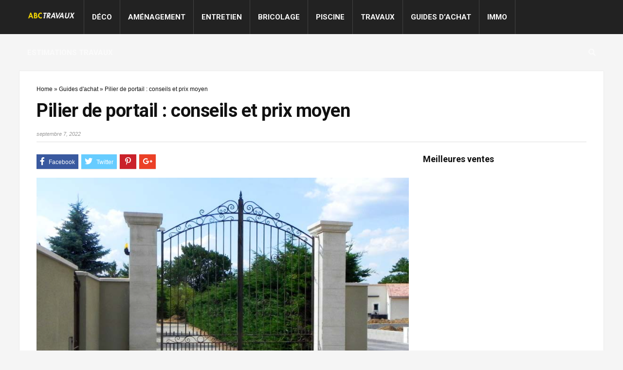

--- FILE ---
content_type: text/html; charset=UTF-8
request_url: https://www.abctravaux.org/pilier-de-portail-conseils-et-prix-moyen/
body_size: 21879
content:
<?  header("Access-Control-Allow-Origin: *"); ?>

<!DOCTYPE html>

<!--[if IE 8]>    <html class="ie8" lang="fr-FR" prefix="og: https://ogp.me/ns#"> <![endif]-->

<!--[if IE 9]>    <html class="ie9" lang="fr-FR" prefix="og: https://ogp.me/ns#"> <![endif]-->

<!--[if (gt IE 9)|!(IE)] lang="fr-FR" prefix="og: https://ogp.me/ns#"><![endif]-->

<html lang="fr-FR" prefix="og: https://ogp.me/ns#">

<head><meta charset="utf-8"/><script>if(navigator.userAgent.match(/MSIE|Internet Explorer/i)||navigator.userAgent.match(/Trident\/7\..*?rv:11/i)){var href=document.location.href;if(!href.match(/[?&]nowprocket/)){if(href.indexOf("?")==-1){if(href.indexOf("#")==-1){document.location.href=href+"?nowprocket=1"}else{document.location.href=href.replace("#","?nowprocket=1#")}}else{if(href.indexOf("#")==-1){document.location.href=href+"&nowprocket=1"}else{document.location.href=href.replace("#","&nowprocket=1#")}}}}</script><script>class RocketLazyLoadScripts{constructor(){this.triggerEvents=["keydown","mousedown","mousemove","touchmove","touchstart","touchend","wheel"],this.userEventHandler=this._triggerListener.bind(this),this.touchStartHandler=this._onTouchStart.bind(this),this.touchMoveHandler=this._onTouchMove.bind(this),this.touchEndHandler=this._onTouchEnd.bind(this),this.clickHandler=this._onClick.bind(this),this.interceptedClicks=[],window.addEventListener("pageshow",(e=>{this.persisted=e.persisted})),window.addEventListener("DOMContentLoaded",(()=>{this._preconnect3rdParties()})),this.delayedScripts={normal:[],async:[],defer:[]},this.allJQueries=[]}_addUserInteractionListener(e){document.hidden?e._triggerListener():(this.triggerEvents.forEach((t=>window.addEventListener(t,e.userEventHandler,{passive:!0}))),window.addEventListener("touchstart",e.touchStartHandler,{passive:!0}),window.addEventListener("mousedown",e.touchStartHandler),document.addEventListener("visibilitychange",e.userEventHandler))}_removeUserInteractionListener(){this.triggerEvents.forEach((e=>window.removeEventListener(e,this.userEventHandler,{passive:!0}))),document.removeEventListener("visibilitychange",this.userEventHandler)}_onTouchStart(e){"HTML"!==e.target.tagName&&(window.addEventListener("touchend",this.touchEndHandler),window.addEventListener("mouseup",this.touchEndHandler),window.addEventListener("touchmove",this.touchMoveHandler,{passive:!0}),window.addEventListener("mousemove",this.touchMoveHandler),e.target.addEventListener("click",this.clickHandler),this._renameDOMAttribute(e.target,"onclick","rocket-onclick"))}_onTouchMove(e){window.removeEventListener("touchend",this.touchEndHandler),window.removeEventListener("mouseup",this.touchEndHandler),window.removeEventListener("touchmove",this.touchMoveHandler,{passive:!0}),window.removeEventListener("mousemove",this.touchMoveHandler),e.target.removeEventListener("click",this.clickHandler),this._renameDOMAttribute(e.target,"rocket-onclick","onclick")}_onTouchEnd(e){window.removeEventListener("touchend",this.touchEndHandler),window.removeEventListener("mouseup",this.touchEndHandler),window.removeEventListener("touchmove",this.touchMoveHandler,{passive:!0}),window.removeEventListener("mousemove",this.touchMoveHandler)}_onClick(e){e.target.removeEventListener("click",this.clickHandler),this._renameDOMAttribute(e.target,"rocket-onclick","onclick"),this.interceptedClicks.push(e),e.preventDefault(),e.stopPropagation(),e.stopImmediatePropagation()}_replayClicks(){window.removeEventListener("touchstart",this.touchStartHandler,{passive:!0}),window.removeEventListener("mousedown",this.touchStartHandler),this.interceptedClicks.forEach((e=>{e.target.dispatchEvent(new MouseEvent("click",{view:e.view,bubbles:!0,cancelable:!0}))}))}_renameDOMAttribute(e,t,n){e.hasAttribute&&e.hasAttribute(t)&&(event.target.setAttribute(n,event.target.getAttribute(t)),event.target.removeAttribute(t))}_triggerListener(){this._removeUserInteractionListener(this),"loading"===document.readyState?document.addEventListener("DOMContentLoaded",this._loadEverythingNow.bind(this)):this._loadEverythingNow()}_preconnect3rdParties(){let e=[];document.querySelectorAll("script[type=rocketlazyloadscript]").forEach((t=>{if(t.hasAttribute("src")){const n=new URL(t.src).origin;n!==location.origin&&e.push({src:n,crossOrigin:t.crossOrigin||"module"===t.getAttribute("data-rocket-type")})}})),e=[...new Map(e.map((e=>[JSON.stringify(e),e]))).values()],this._batchInjectResourceHints(e,"preconnect")}async _loadEverythingNow(){this.lastBreath=Date.now(),this._delayEventListeners(),this._delayJQueryReady(this),this._handleDocumentWrite(),this._registerAllDelayedScripts(),this._preloadAllScripts(),await this._loadScriptsFromList(this.delayedScripts.normal),await this._loadScriptsFromList(this.delayedScripts.defer),await this._loadScriptsFromList(this.delayedScripts.async);try{await this._triggerDOMContentLoaded(),await this._triggerWindowLoad()}catch(e){}window.dispatchEvent(new Event("rocket-allScriptsLoaded")),this._replayClicks()}_registerAllDelayedScripts(){document.querySelectorAll("script[type=rocketlazyloadscript]").forEach((e=>{e.hasAttribute("src")?e.hasAttribute("async")&&!1!==e.async?this.delayedScripts.async.push(e):e.hasAttribute("defer")&&!1!==e.defer||"module"===e.getAttribute("data-rocket-type")?this.delayedScripts.defer.push(e):this.delayedScripts.normal.push(e):this.delayedScripts.normal.push(e)}))}async _transformScript(e){return await this._littleBreath(),new Promise((t=>{const n=document.createElement("script");[...e.attributes].forEach((e=>{let t=e.nodeName;"type"!==t&&("data-rocket-type"===t&&(t="type"),n.setAttribute(t,e.nodeValue))})),e.hasAttribute("src")?(n.addEventListener("load",t),n.addEventListener("error",t)):(n.text=e.text,t());try{e.parentNode.replaceChild(n,e)}catch(e){t()}}))}async _loadScriptsFromList(e){const t=e.shift();return t?(await this._transformScript(t),this._loadScriptsFromList(e)):Promise.resolve()}_preloadAllScripts(){this._batchInjectResourceHints([...this.delayedScripts.normal,...this.delayedScripts.defer,...this.delayedScripts.async],"preload")}_batchInjectResourceHints(e,t){var n=document.createDocumentFragment();e.forEach((e=>{if(e.src){const i=document.createElement("link");i.href=e.src,i.rel=t,"preconnect"!==t&&(i.as="script"),e.getAttribute&&"module"===e.getAttribute("data-rocket-type")&&(i.crossOrigin=!0),e.crossOrigin&&(i.crossOrigin=e.crossOrigin),n.appendChild(i)}})),document.head.appendChild(n)}_delayEventListeners(){let e={};function t(t,n){!function(t){function n(n){return e[t].eventsToRewrite.indexOf(n)>=0?"rocket-"+n:n}e[t]||(e[t]={originalFunctions:{add:t.addEventListener,remove:t.removeEventListener},eventsToRewrite:[]},t.addEventListener=function(){arguments[0]=n(arguments[0]),e[t].originalFunctions.add.apply(t,arguments)},t.removeEventListener=function(){arguments[0]=n(arguments[0]),e[t].originalFunctions.remove.apply(t,arguments)})}(t),e[t].eventsToRewrite.push(n)}function n(e,t){let n=e[t];Object.defineProperty(e,t,{get:()=>n||function(){},set(i){e["rocket"+t]=n=i}})}t(document,"DOMContentLoaded"),t(window,"DOMContentLoaded"),t(window,"load"),t(window,"pageshow"),t(document,"readystatechange"),n(document,"onreadystatechange"),n(window,"onload"),n(window,"onpageshow")}_delayJQueryReady(e){let t=window.jQuery;Object.defineProperty(window,"jQuery",{get:()=>t,set(n){if(n&&n.fn&&!e.allJQueries.includes(n)){n.fn.ready=n.fn.init.prototype.ready=function(t){e.domReadyFired?t.bind(document)(n):document.addEventListener("rocket-DOMContentLoaded",(()=>t.bind(document)(n)))};const t=n.fn.on;n.fn.on=n.fn.init.prototype.on=function(){if(this[0]===window){function e(e){return e.split(" ").map((e=>"load"===e||0===e.indexOf("load.")?"rocket-jquery-load":e)).join(" ")}"string"==typeof arguments[0]||arguments[0]instanceof String?arguments[0]=e(arguments[0]):"object"==typeof arguments[0]&&Object.keys(arguments[0]).forEach((t=>{delete Object.assign(arguments[0],{[e(t)]:arguments[0][t]})[t]}))}return t.apply(this,arguments),this},e.allJQueries.push(n)}t=n}})}async _triggerDOMContentLoaded(){this.domReadyFired=!0,await this._littleBreath(),document.dispatchEvent(new Event("rocket-DOMContentLoaded")),await this._littleBreath(),window.dispatchEvent(new Event("rocket-DOMContentLoaded")),await this._littleBreath(),document.dispatchEvent(new Event("rocket-readystatechange")),await this._littleBreath(),document.rocketonreadystatechange&&document.rocketonreadystatechange()}async _triggerWindowLoad(){await this._littleBreath(),window.dispatchEvent(new Event("rocket-load")),await this._littleBreath(),window.rocketonload&&window.rocketonload(),await this._littleBreath(),this.allJQueries.forEach((e=>e(window).trigger("rocket-jquery-load"))),await this._littleBreath();const e=new Event("rocket-pageshow");e.persisted=this.persisted,window.dispatchEvent(e),await this._littleBreath(),window.rocketonpageshow&&window.rocketonpageshow({persisted:this.persisted})}_handleDocumentWrite(){const e=new Map;document.write=document.writeln=function(t){const n=document.currentScript,i=document.createRange(),r=n.parentElement;let o=e.get(n);void 0===o&&(o=n.nextSibling,e.set(n,o));const s=document.createDocumentFragment();i.setStart(s,0),s.appendChild(i.createContextualFragment(t)),r.insertBefore(s,o)}}async _littleBreath(){Date.now()-this.lastBreath>45&&(await this._requestAnimFrame(),this.lastBreath=Date.now())}async _requestAnimFrame(){return document.hidden?new Promise((e=>setTimeout(e))):new Promise((e=>requestAnimationFrame(e)))}static run(){const e=new RocketLazyLoadScripts;e._addUserInteractionListener(e)}}RocketLazyLoadScripts.run();</script>
    
<!-- Global site tag (gtag.js) - Google Analytics -->
<!-- <script type="rocketlazyloadscript" async src="https://www.googletagmanager.com/gtag/js?id=G-NF46ZPYGVP"></script>
<script type="rocketlazyloadscript">
  window.dataLayer = window.dataLayer || [];
  function gtag(){dataLayer.push(arguments);}
  gtag('js', new Date());

  gtag('config', 'G-NF46ZPYGVP');
</script> -->





<meta name="viewport" content="width=device-width"/>

<!-- feeds & pingback -->

<link rel="profile" href="https://gmpg.org/xfn/11" />

<link rel="pingback" href="https://www.abctravaux.org/xmlrpc.php"/>

<!--[if lt IE 9]><script src="https://www.abctravaux.org/wp-content/themes/rehub/js/html5shiv.js"></script><![endif]-->	

	<style>img:is([sizes="auto" i], [sizes^="auto," i]) {contain-intrinsic-size:3000px 1500px}</style>
	
<!-- Optimisation des moteurs de recherche par Rank Math PRO - https://rankmath.com/ -->
<title>Pilier de portail : Prix moyen et conseils</title><link rel="preload" as="style" href="https://fonts.googleapis.com/css?family=Roboto%3A300%2C400%2C700%7CRoboto%7CMuli%3A400%2C700%2C300%7CRoboto%3A300%2C400%2C700%7CRoboto&#038;subset=latin%2Ccyrillic%2Clatin,latin,latin%2Ccyrillic&#038;display=swap"/><link rel="stylesheet" href="https://fonts.googleapis.com/css?family=Roboto%3A300%2C400%2C700%7CRoboto%7CMuli%3A400%2C700%2C300%7CRoboto%3A300%2C400%2C700%7CRoboto&#038;subset=latin%2Ccyrillic%2Clatin,latin,latin%2Ccyrillic&#038;display=swap" media="print" onload="this.media='all'"/><noscript><link rel="stylesheet" href="https://fonts.googleapis.com/css?family=Roboto%3A300%2C400%2C700%7CRoboto%7CMuli%3A400%2C700%2C300%7CRoboto%3A300%2C400%2C700%7CRoboto&#038;subset=latin%2Ccyrillic%2Clatin,latin,latin%2Ccyrillic&#038;display=swap"/></noscript><link rel="stylesheet" href="https://www.abctravaux.org/wp-content/cache/min/1/7553706f075205ff5919caa9de8930f6.css" media="all" data-minify="1"/>
<meta name="description" content="Le pilier de portail est un dispositif à la fois utile et esthétique. De ses matériaux à la pose sans oublier le prix, nous vous dévoilons tout."/>
<meta name="robots" content="follow, index, max-snippet:-1, max-video-preview:-1, max-image-preview:large"/>
<link rel="canonical" href="https://www.abctravaux.org/pilier-de-portail-conseils-et-prix-moyen/"/>
<meta property="og:locale" content="fr_FR"/>
<meta property="og:type" content="article"/>
<meta property="og:title" content="Pilier de portail : Prix moyen et conseils"/>
<meta property="og:description" content="Le pilier de portail est un dispositif à la fois utile et esthétique. De ses matériaux à la pose sans oublier le prix, nous vous dévoilons tout."/>
<meta property="og:url" content="https://www.abctravaux.org/pilier-de-portail-conseils-et-prix-moyen/"/>
<meta property="article:section" content="Guides d&#039;achat"/>
<meta property="og:image" content="https://www.abctravaux.org/wp-content/uploads/2022/08/pillier-de-portail-original.png"/>
<meta property="og:image:secure_url" content="https://www.abctravaux.org/wp-content/uploads/2022/08/pillier-de-portail-original.png"/>
<meta property="og:image:width" content="987"/>
<meta property="og:image:height" content="618"/>
<meta property="og:image:alt" content="pillier de portail original"/>
<meta property="og:image:type" content="image/png"/>
<meta property="article:published_time" content="2022-09-07T09:27:12+00:00"/>
<meta name="twitter:card" content="summary_large_image"/>
<meta name="twitter:title" content="Pilier de portail : Prix moyen et conseils"/>
<meta name="twitter:description" content="Le pilier de portail est un dispositif à la fois utile et esthétique. De ses matériaux à la pose sans oublier le prix, nous vous dévoilons tout."/>
<meta name="twitter:image" content="https://www.abctravaux.org/wp-content/uploads/2022/08/pillier-de-portail-original.png"/>
<meta name="twitter:label1" content="Écrit par"/>
<meta name="twitter:data1" content="guilaume jacob"/>
<meta name="twitter:label2" content="Temps de lecture"/>
<meta name="twitter:data2" content="3 minutes"/>
<script type="application/ld+json" class="rank-math-schema-pro">{"@context":"https://schema.org","@graph":[{"@type":"Organization","@id":"https://www.abctravaux.org/#organization","name":"abctravaux.org - Estimez le prix des travaux de votre maison"},{"@type":"WebSite","@id":"https://www.abctravaux.org/#website","url":"https://www.abctravaux.org","publisher":{"@id":"https://www.abctravaux.org/#organization"},"inLanguage":"fr-FR"},{"@type":"ImageObject","@id":"https://www.abctravaux.org/wp-content/uploads/2022/08/pillier-de-portail-original.png","url":"https://www.abctravaux.org/wp-content/uploads/2022/08/pillier-de-portail-original.png","width":"987","height":"618","caption":"pillier de portail original","inLanguage":"fr-FR"},{"@type":"BreadcrumbList","@id":"https://www.abctravaux.org/pilier-de-portail-conseils-et-prix-moyen/#breadcrumb","itemListElement":[{"@type":"ListItem","position":"1","item":{"@id":"https://www.abctravaux.org","name":"Accueil"}},{"@type":"ListItem","position":"2","item":{"@id":"https://www.abctravaux.org/pilier-de-portail-conseils-et-prix-moyen/","name":"Pilier de portail : conseils et prix moyen"}}]},{"@type":"WebPage","@id":"https://www.abctravaux.org/pilier-de-portail-conseils-et-prix-moyen/#webpage","url":"https://www.abctravaux.org/pilier-de-portail-conseils-et-prix-moyen/","name":"Pilier de portail : Prix moyen et conseils","datePublished":"2022-09-07T09:27:12+00:00","dateModified":"2022-09-07T09:27:12+00:00","isPartOf":{"@id":"https://www.abctravaux.org/#website"},"primaryImageOfPage":{"@id":"https://www.abctravaux.org/wp-content/uploads/2022/08/pillier-de-portail-original.png"},"inLanguage":"fr-FR","breadcrumb":{"@id":"https://www.abctravaux.org/pilier-de-portail-conseils-et-prix-moyen/#breadcrumb"}},{"@type":"Person","@id":"https://www.abctravaux.org/author/jacob888/","name":"guilaume jacob","url":"https://www.abctravaux.org/author/jacob888/","image":{"@type":"ImageObject","@id":"https://secure.gravatar.com/avatar/0a71eadf44007238bc79f3d1c2e1543ab5b198c03ff36c04413c5cae09dfedf2?s=96&amp;d=mm&amp;r=g","url":"https://secure.gravatar.com/avatar/0a71eadf44007238bc79f3d1c2e1543ab5b198c03ff36c04413c5cae09dfedf2?s=96&amp;d=mm&amp;r=g","caption":"guilaume jacob","inLanguage":"fr-FR"},"worksFor":{"@id":"https://www.abctravaux.org/#organization"}},{"@type":"BlogPosting","headline":"Pilier de portail : Prix moyen et conseils","datePublished":"2022-09-07T09:27:12+00:00","dateModified":"2022-09-07T09:27:12+00:00","author":{"@id":"https://www.abctravaux.org/author/jacob888/","name":"guilaume jacob"},"publisher":{"@id":"https://www.abctravaux.org/#organization"},"description":"Le pilier de portail est un dispositif \u00e0 la fois utile et esth\u00e9tique. De ses mat\u00e9riaux \u00e0 la pose sans oublier le prix, nous vous d\u00e9voilons tout.","name":"Pilier de portail : Prix moyen et conseils","@id":"https://www.abctravaux.org/pilier-de-portail-conseils-et-prix-moyen/#richSnippet","isPartOf":{"@id":"https://www.abctravaux.org/pilier-de-portail-conseils-et-prix-moyen/#webpage"},"image":{"@id":"https://www.abctravaux.org/wp-content/uploads/2022/08/pillier-de-portail-original.png"},"inLanguage":"fr-FR","mainEntityOfPage":{"@id":"https://www.abctravaux.org/pilier-de-portail-conseils-et-prix-moyen/#webpage"}}]}</script>
<!-- /Extension Rank Math WordPress SEO -->

<link rel='dns-prefetch' href='//fonts.googleapis.com'/>
<link rel='dns-prefetch' href='//use.fontawesome.com'/>
<link rel='dns-prefetch' href='//www.googletagmanager.com'/>
<link href='https://fonts.gstatic.com' crossorigin rel='preconnect'/>
<link rel="alternate" type="application/rss+xml" title="abctravaux.org - Estimez le prix des travaux de votre maison &raquo; Flux" href="https://www.abctravaux.org/feed/"/>
<link rel="alternate" type="application/rss+xml" title="abctravaux.org - Estimez le prix des travaux de votre maison &raquo; Flux des commentaires" href="https://www.abctravaux.org/comments/feed/"/>
<script type="application/ld+json">{"@context":"http:\/\/schema.org\/"}</script><meta property='og:site_name' content='abctravaux.org - Estimez le prix des travaux de votre maison'/><meta property='og:url' content='https://www.abctravaux.org/pilier-de-portail-conseils-et-prix-moyen/'/><meta property='og:title' content='Pilier de portail : conseils et prix moyen'/><meta property='og:type' content='article'/><meta property='og:image' content='https://www.abctravaux.org/wp-content/uploads/2022/08/pillier-de-portail-original.png'/><style id='wp-emoji-styles-inline-css' type='text/css'>img.wp-smiley,img.emoji{display:inline!important;border:none!important;box-shadow:none!important;height:1em!important;width:1em!important;margin:0 .07em!important;vertical-align:-.1em!important;background:none!important;padding:0!important}</style>

<style id='classic-theme-styles-inline-css' type='text/css'>.wp-block-button__link{color:#fff;background-color:#32373c;border-radius:9999px;box-shadow:none;text-decoration:none;padding:calc(.667em + 2px) calc(1.333em + 2px);font-size:1.125em}.wp-block-file__button{background:#32373c;color:#fff;text-decoration:none}</style>
<style id='affimax-box-style-inline-css' type='text/css'></style>
<style id='global-styles-inline-css' type='text/css'>:root{--wp--preset--aspect-ratio--square:1;--wp--preset--aspect-ratio--4-3: 4/3;--wp--preset--aspect-ratio--3-4: 3/4;--wp--preset--aspect-ratio--3-2: 3/2;--wp--preset--aspect-ratio--2-3: 2/3;--wp--preset--aspect-ratio--16-9: 16/9;--wp--preset--aspect-ratio--9-16: 9/16;--wp--preset--color--black:#000;--wp--preset--color--cyan-bluish-gray:#abb8c3;--wp--preset--color--white:#fff;--wp--preset--color--pale-pink:#f78da7;--wp--preset--color--vivid-red:#cf2e2e;--wp--preset--color--luminous-vivid-orange:#ff6900;--wp--preset--color--luminous-vivid-amber:#fcb900;--wp--preset--color--light-green-cyan:#7bdcb5;--wp--preset--color--vivid-green-cyan:#00d084;--wp--preset--color--pale-cyan-blue:#8ed1fc;--wp--preset--color--vivid-cyan-blue:#0693e3;--wp--preset--color--vivid-purple:#9b51e0;--wp--preset--gradient--vivid-cyan-blue-to-vivid-purple:linear-gradient(135deg,rgba(6,147,227,1) 0%,#9b51e0 100%);--wp--preset--gradient--light-green-cyan-to-vivid-green-cyan:linear-gradient(135deg,#7adcb4 0%,#00d082 100%);--wp--preset--gradient--luminous-vivid-amber-to-luminous-vivid-orange:linear-gradient(135deg,rgba(252,185,0,1) 0%,rgba(255,105,0,1) 100%);--wp--preset--gradient--luminous-vivid-orange-to-vivid-red:linear-gradient(135deg,rgba(255,105,0,1) 0%,#cf2e2e 100%);--wp--preset--gradient--very-light-gray-to-cyan-bluish-gray:linear-gradient(135deg,#eee 0%,#a9b8c3 100%);--wp--preset--gradient--cool-to-warm-spectrum:linear-gradient(135deg,#4aeadc 0%,#9778d1 20%,#cf2aba 40%,#ee2c82 60%,#fb6962 80%,#fef84c 100%);--wp--preset--gradient--blush-light-purple:linear-gradient(135deg,#ffceec 0%,#9896f0 100%);--wp--preset--gradient--blush-bordeaux:linear-gradient(135deg,#fecda5 0%,#fe2d2d 50%,#6b003e 100%);--wp--preset--gradient--luminous-dusk:linear-gradient(135deg,#ffcb70 0%,#c751c0 50%,#4158d0 100%);--wp--preset--gradient--pale-ocean:linear-gradient(135deg,#fff5cb 0%,#b6e3d4 50%,#33a7b5 100%);--wp--preset--gradient--electric-grass:linear-gradient(135deg,#caf880 0%,#71ce7e 100%);--wp--preset--gradient--midnight:linear-gradient(135deg,#020381 0%,#2874fc 100%);--wp--preset--font-size--small:13px;--wp--preset--font-size--medium:20px;--wp--preset--font-size--large:36px;--wp--preset--font-size--x-large:42px;--wp--preset--spacing--20:.44rem;--wp--preset--spacing--30:.67rem;--wp--preset--spacing--40:1rem;--wp--preset--spacing--50:1.5rem;--wp--preset--spacing--60:2.25rem;--wp--preset--spacing--70:3.38rem;--wp--preset--spacing--80:5.06rem;--wp--preset--shadow--natural:6px 6px 9px rgba(0,0,0,.2);--wp--preset--shadow--deep:12px 12px 50px rgba(0,0,0,.4);--wp--preset--shadow--sharp:6px 6px 0 rgba(0,0,0,.2);--wp--preset--shadow--outlined:6px 6px 0 -3px rgba(255,255,255,1) , 6px 6px rgba(0,0,0,1);--wp--preset--shadow--crisp:6px 6px 0 rgba(0,0,0,1)}:where(.is-layout-flex){gap:.5em}:where(.is-layout-grid){gap:.5em}body .is-layout-flex{display:flex}.is-layout-flex{flex-wrap:wrap;align-items:center}.is-layout-flex > :is(*, div){margin:0}body .is-layout-grid{display:grid}.is-layout-grid > :is(*, div){margin:0}:where(.wp-block-columns.is-layout-flex){gap:2em}:where(.wp-block-columns.is-layout-grid){gap:2em}:where(.wp-block-post-template.is-layout-flex){gap:1.25em}:where(.wp-block-post-template.is-layout-grid){gap:1.25em}.has-black-color{color:var(--wp--preset--color--black)!important}.has-cyan-bluish-gray-color{color:var(--wp--preset--color--cyan-bluish-gray)!important}.has-white-color{color:var(--wp--preset--color--white)!important}.has-pale-pink-color{color:var(--wp--preset--color--pale-pink)!important}.has-vivid-red-color{color:var(--wp--preset--color--vivid-red)!important}.has-luminous-vivid-orange-color{color:var(--wp--preset--color--luminous-vivid-orange)!important}.has-luminous-vivid-amber-color{color:var(--wp--preset--color--luminous-vivid-amber)!important}.has-light-green-cyan-color{color:var(--wp--preset--color--light-green-cyan)!important}.has-vivid-green-cyan-color{color:var(--wp--preset--color--vivid-green-cyan)!important}.has-pale-cyan-blue-color{color:var(--wp--preset--color--pale-cyan-blue)!important}.has-vivid-cyan-blue-color{color:var(--wp--preset--color--vivid-cyan-blue)!important}.has-vivid-purple-color{color:var(--wp--preset--color--vivid-purple)!important}.has-black-background-color{background-color:var(--wp--preset--color--black)!important}.has-cyan-bluish-gray-background-color{background-color:var(--wp--preset--color--cyan-bluish-gray)!important}.has-white-background-color{background-color:var(--wp--preset--color--white)!important}.has-pale-pink-background-color{background-color:var(--wp--preset--color--pale-pink)!important}.has-vivid-red-background-color{background-color:var(--wp--preset--color--vivid-red)!important}.has-luminous-vivid-orange-background-color{background-color:var(--wp--preset--color--luminous-vivid-orange)!important}.has-luminous-vivid-amber-background-color{background-color:var(--wp--preset--color--luminous-vivid-amber)!important}.has-light-green-cyan-background-color{background-color:var(--wp--preset--color--light-green-cyan)!important}.has-vivid-green-cyan-background-color{background-color:var(--wp--preset--color--vivid-green-cyan)!important}.has-pale-cyan-blue-background-color{background-color:var(--wp--preset--color--pale-cyan-blue)!important}.has-vivid-cyan-blue-background-color{background-color:var(--wp--preset--color--vivid-cyan-blue)!important}.has-vivid-purple-background-color{background-color:var(--wp--preset--color--vivid-purple)!important}.has-black-border-color{border-color:var(--wp--preset--color--black)!important}.has-cyan-bluish-gray-border-color{border-color:var(--wp--preset--color--cyan-bluish-gray)!important}.has-white-border-color{border-color:var(--wp--preset--color--white)!important}.has-pale-pink-border-color{border-color:var(--wp--preset--color--pale-pink)!important}.has-vivid-red-border-color{border-color:var(--wp--preset--color--vivid-red)!important}.has-luminous-vivid-orange-border-color{border-color:var(--wp--preset--color--luminous-vivid-orange)!important}.has-luminous-vivid-amber-border-color{border-color:var(--wp--preset--color--luminous-vivid-amber)!important}.has-light-green-cyan-border-color{border-color:var(--wp--preset--color--light-green-cyan)!important}.has-vivid-green-cyan-border-color{border-color:var(--wp--preset--color--vivid-green-cyan)!important}.has-pale-cyan-blue-border-color{border-color:var(--wp--preset--color--pale-cyan-blue)!important}.has-vivid-cyan-blue-border-color{border-color:var(--wp--preset--color--vivid-cyan-blue)!important}.has-vivid-purple-border-color{border-color:var(--wp--preset--color--vivid-purple)!important}.has-vivid-cyan-blue-to-vivid-purple-gradient-background{background:var(--wp--preset--gradient--vivid-cyan-blue-to-vivid-purple)!important}.has-light-green-cyan-to-vivid-green-cyan-gradient-background{background:var(--wp--preset--gradient--light-green-cyan-to-vivid-green-cyan)!important}.has-luminous-vivid-amber-to-luminous-vivid-orange-gradient-background{background:var(--wp--preset--gradient--luminous-vivid-amber-to-luminous-vivid-orange)!important}.has-luminous-vivid-orange-to-vivid-red-gradient-background{background:var(--wp--preset--gradient--luminous-vivid-orange-to-vivid-red)!important}.has-very-light-gray-to-cyan-bluish-gray-gradient-background{background:var(--wp--preset--gradient--very-light-gray-to-cyan-bluish-gray)!important}.has-cool-to-warm-spectrum-gradient-background{background:var(--wp--preset--gradient--cool-to-warm-spectrum)!important}.has-blush-light-purple-gradient-background{background:var(--wp--preset--gradient--blush-light-purple)!important}.has-blush-bordeaux-gradient-background{background:var(--wp--preset--gradient--blush-bordeaux)!important}.has-luminous-dusk-gradient-background{background:var(--wp--preset--gradient--luminous-dusk)!important}.has-pale-ocean-gradient-background{background:var(--wp--preset--gradient--pale-ocean)!important}.has-electric-grass-gradient-background{background:var(--wp--preset--gradient--electric-grass)!important}.has-midnight-gradient-background{background:var(--wp--preset--gradient--midnight)!important}.has-small-font-size{font-size:var(--wp--preset--font-size--small)!important}.has-medium-font-size{font-size:var(--wp--preset--font-size--medium)!important}.has-large-font-size{font-size:var(--wp--preset--font-size--large)!important}.has-x-large-font-size{font-size:var(--wp--preset--font-size--x-large)!important}:where(.wp-block-post-template.is-layout-flex){gap:1.25em}:where(.wp-block-post-template.is-layout-grid){gap:1.25em}:where(.wp-block-columns.is-layout-flex){gap:2em}:where(.wp-block-columns.is-layout-grid){gap:2em}:root :where(.wp-block-pullquote){font-size:1.5em;line-height:1.6}</style>

<style id='afxshop-inline-css' type='text/css'>.icon-rank i{color:#bc00bc;text-shadow:1px 1px 1px #ccc}.afxshop .afxshop-button,.btnafx,.afxshop-small .afxshop-price,.afx_arrow_next,.afx_arrow_prev{background-color:#bc00bc!important}.afxshop .afx-border .afxshop-button,.afx-border .btnafx,.afxshop-small .afx-border .afxshop-price{background-color:transparent!important;color:#bc00bc!important;border:2px solid #bc00bc}.afxshop-small .afx-border .afxshop-price,.afxshop .afx-border .afxshop-button,.afx-border a.btnafx{text-shadow:none}.afxshop .afxshop-autodescr{overflow:hidden;text-overflow:ellipsis;display:-webkit-box;-webkit-line-clamp:3;-webkit-box-orient:vertical}.afxshop-grid .afxshop-item{flex:1 0 calc(33% - 1em)}.afxshop-date span::before,.mtn_content span::before{content:"Prix mis à jour le "}</style>














<style id='bfa-font-awesome-v4-shim-inline-css' type='text/css'>@font-face{font-family:'FontAwesome';src:url(https://use.fontawesome.com/releases/v5.15.4/webfonts/fa-brands-400.eot) , url(https://use.fontawesome.com/releases/v5.15.4/webfonts/fa-brands-400.eot?#iefix) format('embedded-opentype') , url(https://use.fontawesome.com/releases/v5.15.4/webfonts/fa-brands-400.woff2) format('woff2') , url(https://use.fontawesome.com/releases/v5.15.4/webfonts/fa-brands-400.woff) format('woff') , url(https://use.fontawesome.com/releases/v5.15.4/webfonts/fa-brands-400.ttf) format('truetype') , url(https://use.fontawesome.com/releases/v5.15.4/webfonts/fa-brands-400.svg#fontawesome) format('svg')}@font-face{font-family:'FontAwesome';src:url(https://use.fontawesome.com/releases/v5.15.4/webfonts/fa-solid-900.eot) , url(https://use.fontawesome.com/releases/v5.15.4/webfonts/fa-solid-900.eot?#iefix) format('embedded-opentype') , url(https://use.fontawesome.com/releases/v5.15.4/webfonts/fa-solid-900.woff2) format('woff2') , url(https://use.fontawesome.com/releases/v5.15.4/webfonts/fa-solid-900.woff) format('woff') , url(https://use.fontawesome.com/releases/v5.15.4/webfonts/fa-solid-900.ttf) format('truetype') , url(https://use.fontawesome.com/releases/v5.15.4/webfonts/fa-solid-900.svg#fontawesome) format('svg')}@font-face{font-family:'FontAwesome';src:url(https://use.fontawesome.com/releases/v5.15.4/webfonts/fa-regular-400.eot) , url(https://use.fontawesome.com/releases/v5.15.4/webfonts/fa-regular-400.eot?#iefix) format('embedded-opentype') , url(https://use.fontawesome.com/releases/v5.15.4/webfonts/fa-regular-400.woff2) format('woff2') , url(https://use.fontawesome.com/releases/v5.15.4/webfonts/fa-regular-400.woff) format('woff') , url(https://use.fontawesome.com/releases/v5.15.4/webfonts/fa-regular-400.ttf) format('truetype') , url(https://use.fontawesome.com/releases/v5.15.4/webfonts/fa-regular-400.svg#fontawesome) format('svg');unicode-range: U+F004-F005,U+F007,U+F017,U+F022,U+F024,U+F02E,U+F03E,U+F044,U+F057-F059,U+F06E,U+F070,U+F075,U+F07B-F07C,U+F080,U+F086,U+F089,U+F094,U+F09D,U+F0A0,U+F0A4-F0A7,U+F0C5,U+F0C7-F0C8,U+F0E0,U+F0EB,U+F0F3,U+F0F8,U+F0FE,U+F111,U+F118-F11A,U+F11C,U+F133,U+F144,U+F146,U+F14A,U+F14D-F14E,U+F150-F152,U+F15B-F15C,U+F164-F165,U+F185-F186,U+F191-F192,U+F1AD,U+F1C1-F1C9,U+F1CD,U+F1D8,U+F1E3,U+F1EA,U+F1F6,U+F1F9,U+F20A,U+F247-F249,U+F24D,U+F254-F25B,U+F25D,U+F267,U+F271-F274,U+F279,U+F28B,U+F28D,U+F2B5-F2B6,U+F2B9,U+F2BB,U+F2BD,U+F2C1-F2C2,U+F2D0,U+F2D2,U+F2DC,U+F2ED,U+F328,U+F358-F35B,U+F3A5,U+F3D1,U+F410,U+F4AD}</style>

<script type="rocketlazyloadscript" data-rocket-type="text/javascript" src="https://www.abctravaux.org/wp-includes/js/jquery/jquery.min.js" id="jquery-core-js"></script>
<script type="rocketlazyloadscript" data-rocket-type="text/javascript" src="https://www.abctravaux.org/wp-includes/js/jquery/jquery-migrate.min.js" id="jquery-migrate-js" defer></script>
<script type="rocketlazyloadscript" data-rocket-type="text/javascript" id="cookie-notice-front-js-before">
/* <![CDATA[ */
var cnArgs = {"ajaxUrl":"https:\/\/www.abctravaux.org\/wp-admin\/admin-ajax.php","nonce":"b1ac9b026b","hideEffect":"fade","position":"bottom","onScroll":false,"onScrollOffset":100,"onClick":false,"cookieName":"cookie_notice_accepted","cookieTime":2592000,"cookieTimeRejected":2592000,"globalCookie":false,"redirection":false,"cache":true,"revokeCookies":false,"revokeCookiesOpt":"automatic"};
/* ]]> */
</script>
<script type="rocketlazyloadscript" data-rocket-type="text/javascript" src="https://www.abctravaux.org/wp-content/plugins/cookie-notice/js/front.min.js" id="cookie-notice-front-js" defer></script>
<script type="rocketlazyloadscript" data-rocket-type="text/javascript" src="https://www.abctravaux.org/wp-content/plugins/wp-user-avatar/assets/flatpickr/flatpickr.min.js" id="ppress-flatpickr-js" defer></script>
<script type="rocketlazyloadscript" data-rocket-type="text/javascript" src="https://www.abctravaux.org/wp-content/plugins/wp-user-avatar/assets/select2/select2.min.js" id="ppress-select2-js" defer></script>
<script type="rocketlazyloadscript" data-minify="1" data-rocket-type="text/javascript" src="https://www.abctravaux.org/wp-content/cache/min/1/wp-content/themes/rehub/js/modernizr.js?ver=1740762684" id="modernizr-js" defer></script>
<link rel="https://api.w.org/" href="https://www.abctravaux.org/wp-json/"/><link rel="alternate" title="JSON" type="application/json" href="https://www.abctravaux.org/wp-json/wp/v2/posts/14240"/><link rel="EditURI" type="application/rsd+xml" title="RSD" href="https://www.abctravaux.org/xmlrpc.php?rsd"/>
<meta name="generator" content="WordPress 6.8.3"/>
<link rel='shortlink' href='https://www.abctravaux.org/?p=14240'/>
<link rel="alternate" title="oEmbed (JSON)" type="application/json+oembed" href="https://www.abctravaux.org/wp-json/oembed/1.0/embed?url=https%3A%2F%2Fwww.abctravaux.org%2Fpilier-de-portail-conseils-et-prix-moyen%2F"/>
<link rel="alternate" title="oEmbed (XML)" type="text/xml+oembed" href="https://www.abctravaux.org/wp-json/oembed/1.0/embed?url=https%3A%2F%2Fwww.abctravaux.org%2Fpilier-de-portail-conseils-et-prix-moyen%2F&#038;format=xml"/>
<style type="text/css">.aawp .aawp-tb__row--highlight{background-color:#256aaf}.aawp .aawp-tb__row--highlight{color:#fff}.aawp .aawp-tb__row--highlight a{color:#fff}</style><meta name="generator" content="Site Kit by Google 1.165.0"/><style type="text/css" id="tve_global_variables">:root{--tcb-background-author-image:url(https://secure.gravatar.com/avatar/0a71eadf44007238bc79f3d1c2e1543ab5b198c03ff36c04413c5cae09dfedf2?s=256&d=mm&r=g);--tcb-background-user-image:url();--tcb-background-featured-image-thumbnail:url(https://www.abctravaux.org/wp-content/uploads/2022/08/pillier-de-portail-original-765x478.png)}</style>
        <script type="rocketlazyloadscript" data-rocket-type="text/javascript">
            var jQueryMigrateHelperHasSentDowngrade = false;

			window.onerror = function( msg, url, line, col, error ) {
				// Break out early, do not processing if a downgrade reqeust was already sent.
				if ( jQueryMigrateHelperHasSentDowngrade ) {
					return true;
                }

				var xhr = new XMLHttpRequest();
				var nonce = '0e6482ceba';
				var jQueryFunctions = [
					'andSelf',
					'browser',
					'live',
					'boxModel',
					'support.boxModel',
					'size',
					'swap',
					'clean',
					'sub',
                ];
				var match_pattern = /\)\.(.+?) is not a function/;
                var erroredFunction = msg.match( match_pattern );

                // If there was no matching functions, do not try to downgrade.
                if ( null === erroredFunction || typeof erroredFunction !== 'object' || typeof erroredFunction[1] === "undefined" || -1 === jQueryFunctions.indexOf( erroredFunction[1] ) ) {
                    return true;
                }

                // Set that we've now attempted a downgrade request.
                jQueryMigrateHelperHasSentDowngrade = true;

				xhr.open( 'POST', 'https://www.abctravaux.org/wp-admin/admin-ajax.php' );
				xhr.setRequestHeader( 'Content-Type', 'application/x-www-form-urlencoded' );
				xhr.onload = function () {
					var response,
                        reload = false;

					if ( 200 === xhr.status ) {
                        try {
                        	response = JSON.parse( xhr.response );

                        	reload = response.data.reload;
                        } catch ( e ) {
                        	reload = false;
                        }
                    }

					// Automatically reload the page if a deprecation caused an automatic downgrade, ensure visitors get the best possible experience.
					if ( reload ) {
						location.reload();
                    }
				};

				xhr.send( encodeURI( 'action=jquery-migrate-downgrade-version&_wpnonce=' + nonce ) );

				// Suppress error alerts in older browsers
				return true;
			}
        </script>

		<style type="text/css">article.post a{color:#fa9e19}.dl-menuwrapper li a,nav.top_menu ul li a,#re_menu_near_logo li,#re_menu_near_logo li{font-family:"Roboto",trebuchet\ ms!important;font-weight:!important;font-style:normal}header .main-nav,.main-nav.dark_style{background:none repeat scroll 0 0 #222!important;box-shadow:none}.main-nav{border-bottom:none}.dl-menuwrapper .dl-menu{margin:0!important}.header_top_wrap{background:none repeat scroll 0 0 #222!important}.header-top,.header_top_wrap{border:none!important}.header_top_wrap .user-ava-intop:after,.header-top .top-nav a,.header-top a.cart-contents,.header_top_wrap .icon-search-onclick:before,.header_top_wrap i.re-top-menu-collapse{color:#222!important}.header-top .top-nav li{border:none!important}#main_header{background-color:#222!important}.header-top{border:none}nav.top_menu>ul>li ul li a:hover{color:#111}.widget.tabs>ul>li:hover{color:#fff}.sidebar .dark_sidebar .tabs-item .detail .post-meta a.cat{color:#fff}.footer-bottom .widget .f_menu li a:hover{text-decoration:underline}.wpsm_promobox.rehub_promobox{border-left-color:#fb7203!important}.top_rating_block .top_rating_item .rating_col a.read_full,.color_link{color:#fb7203!important}nav.top_menu>ul>li>a:hover,nav.top_menu>ul>li.current-menu-item a,.search-header-contents{border-top-color:#fb7203}nav.top_menu>ul>li ul,.main-nav.dark_style{border-bottom:2px solid #fb7203}.wpb_content_element.wpsm-tabs.n_b_tab .wpb_tour_tabs_wrapper .wpb_tabs_nav .ui-state-active a{border-bottom:3px solid #fb7203!important}.featured_slider:hover .score,.top_chart_controls .controls:hover,article.post .wpsm_toplist_heading:before{border-color:#fb7203}.btn_more:hover,.small_post .overlay .btn_more:hover{border:1px solid #fb7203;color:#fff}.wpsm-tabs ul.ui-tabs-nav .ui-state-active a,.rehub_woo_review .rehub_woo_tabs_menu li.current{border-top:3px solid #fb7203}.wps_promobox{border-left:3px solid #fb7203}.gallery-pics .gp-overlay{box-shadow:0 0 0 4px #fb7203 inset}.post .rehub_woo_tabs_menu li.current{border-top:2px solid #fb7203}.rething_item a.cat{border-bottom-color:#fb7203}nav.top_menu ul li ul{border-bottom:2px solid #fb7203}#buddypress div.item-list-tabs ul li.selected a span,#buddypress div.item-list-tabs ul li.current a span,#buddypress div.item-list-tabs ul li a span,.user-profile-div .user-menu-tab>li.active>a,.user-profile-div .user-menu-tab>li.active>a:focus,.user-profile-div .user-menu-tab>li.active>a:hover,.slide .news_cat a,.news_in_thumb:hover .news_cat a,.news_out_thumb:hover .news_cat a,.col-feat-grid:hover .news_cat a,.alphabet-filter .return_to_letters span,.carousel-style-deal .re_carousel .controls,.re_carousel .controls:hover,.openedprevnext .postNavigation a,.postNavigation a:hover,.top_chart_pagination a.selected,.woocommerce .widget_price_filter .ui-slider .ui-slider-handle,.woocommerce-page .widget_price_filter .ui-slider .ui-slider-handle,.main_slider .flex-control-paging li a.flex-active,.main_slider .flex-control-paging li a:hover,.widget_edd_cart_widget .edd-cart-number-of-items .edd-cart-quantity,.btn_more:hover,.news_out_tabs>ul>li:hover,.news_out_tabs>ul>li.current,.featured_slider:hover .score,#bbp_user_edit_submit,.bbp-topic-pagination a,.bbp-topic-pagination a,.title_deal_wrap,.widget.tabs>ul>li:hover,.custom-checkbox label.checked:after,.post_slider .caption,.slider_post .caption,ul.postpagination li.active a,ul.postpagination li:hover a,ul.postpagination li a:focus,.post_slider .flex-control-nav li a.flex-active,.post_slider .flex-control-nav li a:hover,.top_theme h5 strong,.re_carousel .text:after,.widget.tabs .current,#topcontrol:hover,.featured_slider .flex-control-paging li a.flex-active,.featured_slider .flex-control-paging li a:hover,.main_slider .flex-overlay:hover a.read-more,.rehub_chimp #mc_embed_signup input#mc-embedded-subscribe,#rank_1.top_rating_item .rank_count,#toplistmenu>ul li:before,.rehub_chimp:before,.wpsm-members>strong:first-child,.r_catbox_btn{background:#fb7203}@media (max-width:767px){.postNavigation a{background:#fb7203}}a,.woo_carousel_block .price ins,.carousel-style-deal .deal-item .priced_block .price_count ins,nav.top_menu ul li.menu-item-has-children ul li.menu-item-has-children>a:before,.top_chart_controls .controls:hover,.flexslider .fa-pulse,.footer-bottom .widget .f_menu li a:hover,.comment_form h3 a,.bbp-body li.bbp-forum-info>a:hover,.bbp-body li.bbp-topic-title>a:hover,#subscription-toggle a:before,#favorite-toggle a:before,.aff_offer_links .aff_name a,.rehub_feat_block .start_price span,.news_lettr p a,.sidebar .featured_slider .link,.commentlist .comment-content small a,.related_articles .title_cat_related a,article em.emph,.campare_table table.one td strong.red,.sidebar .tabs-item .detail p a,.category_tab h5 a:hover,.sidebar .widget p a,.footer-bottom .widget .title span,footer p a,.welcome-frase strong,.news_lettr:after,article.post .wpsm_toplist_heading:before,article.post a.color_link,.categoriesbox:hover h3 a:after,.bbp-body li.bbp-forum-info>a,.bbp-body li.bbp-topic-title>a,.widget .title i{color:#fb7203}span.re_filtersort_btn:hover,span.active.re_filtersort_btn,.page-link > span:not(.page-link-title),.postimagetrend .title,.widget.widget_affegg_widget .title,.widget.top_offers .title,header .header_first_style .search form.search-form [type="submit"],.more_post a,.more_post span,.filter_home_pick span.active,.filter_home_pick span:hover{background:#66b22c!important;color:#fff!important}.widget.widget_affegg_widget .title:after,.widget.top_offers .title:after,.vc_tta-tabs.wpsm-tabs .vc_tta-tab.vc_active,.vc_tta-tabs.wpsm-tabs .vc_tta-panel.vc_active .vc_tta-panel-heading{border-top-color:#66b22c!important}.page-link > span:not(.page-link-title){border:1px solid #66b22c}.page-link > span:not(.page-link-title),.header_first_style .search form.search-form [type="submit"] i{color:#fff!important}.rh_wrapper_video_playlist .rh_video_currently_playing,.rh_wrapper_video_playlist .rh_video_currently_playing.rh_click_video:hover{background-color:#66b22c;box-shadow:1200px 0 0 #66b22c inset}.woocommerce .summary .masked_coupon,.woocommerce a.woo_loop_btn,.woocommerce input.button.alt,.woocommerce .checkout-button.button,.woocommerce a.add_to_cart_button,.woocommerce-page a.add_to_cart_button,.woocommerce a.single_add_to_cart_button,.woocommerce-page a.single_add_to_cart_button,.woocommerce div.product form.cart .button,.woocommerce-page div.product form.cart .button,.priced_block .btn_offer_block,.woobtn_offer_block,input.mdf_button,#buddypress input[type="submit"],#buddypress input[type="button"],#buddypress input[type="reset"],#buddypress button.submit,.ap-pro-form-field-wrapper input[type="submit"],.btn_block_part .btn_offer_block,.wpsm-button.rehub_main_btn{background:none #3b75b2!important;box-shadow:0 2px 2px #e7e7e7!important;color:#fff!important;border-radius:0!important;text-decoration:none!important}.woocommerce a.woo_loop_btn:hover,.woocommerce input.button.alt:hover,.woocommerce .checkout-button.button:hover,.woocommerce a.add_to_cart_button:hover,.woocommerce-page a.add_to_cart_button:hover,.woocommerce a.single_add_to_cart_button:hover,.woocommerce-page a.single_add_to_cart_button:hover,.woocommerce div.product form.cart .button:hover,.woocommerce-page div.product form.cart .button:hover,.priced_block .btn_offer_block:hover,.wpsm-button.rehub_main_btn:hover,#buddypress input[type="submit"]:hover,#buddypress input[type="button"]:hover,#buddypress input[type="reset"]:hover,#buddypress button.submit:hover,.post .btn:hover,.small_post .btn:hover,.ap-pro-form-field-wrapper input[type="submit"]:hover,.btn_block_part .btn_offer_block:hover{background:none #3b75b2!important;color:#fff!important;opacity:.8}.woocommerce a.woo_loop_btn:active,.woocommerce .button.alt:active,.woocommerce .checkout-button.button:active,.woocommerce a.add_to_cart_button:active,.woocommerce-page a.add_to_cart_button:active,.woocommerce a.single_add_to_cart_button:active,.woocommerce-page a.single_add_to_cart_button:active,.woocommerce div.product form.cart .button:active,.woocommerce-page div.product form.cart .button:active,.wpsm-button.rehub_main_btn:active,#buddypress input[type="submit"]:active,#buddypress input[type="button"]:active,#buddypress input[type="reset"]:active,#buddypress button.submit:active,.ap-pro-form-field-wrapper input[type="submit"]:active,.btn_block_part .btn_offer_block:active{background:none #3b75b2!important;box-shadow:none;top:2px;color:#fff!important}.re_thing_btn .rehub_offer_coupon.masked_coupon:after{border:1px dashed #3b75b2;border-left:none}.re_thing_btn.continue_thing_btn a,.re_thing_btn .rehub_offer_coupon.not_masked_coupon{color:#3b75b2!important}.re_thing_btn a,.re_thing_btn .rehub_offer_coupon{background-color:#3b75b2;border:1px solid #3b75b2}.main_slider .re_thing_btn a{background-color:#3b75b2!important}.re_thing_btn .rehub_offer_coupon{border-style:dashed}.re_thing_btn a:hover,.re_thing_btn.continue_thing_btn a:hover{background-color:#cc940f;border:1px solid #cc940f;color:#fff!important}.rehub_offer_coupon.zeroclipboard-is-hover{border:1px dashed #cc940f}.rehub_offer_coupon.zeroclipboard-is-hover i.fa{color:#cc940f}.re_thing_btn .rehub_offer_coupon.not_masked_coupon.zeroclipboard-is-hover{color:#cc940f!important}@media (min-width:1224px){.single-post .full_width>article.post,single-product .full_width>article.post{padding:32px}.top_single_area.full_width{margin:25px 32px 0 32px}.full_width .wpsm-comptable td img{padding:5px}}</style><meta name="google-site-verification" content="XNSyVXVMGGuxuaXoT3K2LjLZDuDNtjgM94QQKPC2_HM">
<!-- Balises Meta Google AdSense ajoutées par Site Kit -->
<meta name="google-adsense-platform-account" content="ca-host-pub-2644536267352236">
<meta name="google-adsense-platform-domain" content="sitekit.withgoogle.com">
<!-- Fin des balises Meta End Google AdSense ajoutées par Site Kit -->

<!-- Extrait Google Tag Manager ajouté par Site Kit -->
<script type="rocketlazyloadscript" data-rocket-type="text/javascript">
/* <![CDATA[ */

			( function( w, d, s, l, i ) {
				w[l] = w[l] || [];
				w[l].push( {'gtm.start': new Date().getTime(), event: 'gtm.js'} );
				var f = d.getElementsByTagName( s )[0],
					j = d.createElement( s ), dl = l != 'dataLayer' ? '&l=' + l : '';
				j.async = true;
				j.src = 'https://www.googletagmanager.com/gtm.js?id=' + i + dl;
				f.parentNode.insertBefore( j, f );
			} )( window, document, 'script', 'dataLayer', 'GTM-PB2G79L' );
			
/* ]]> */
</script>

<!-- End Google Tag Manager snippet added by Site Kit -->
<style type="text/css" id="thrive-default-styles"></style><link rel="icon" href="https://www.abctravaux.org/wp-content/uploads/2016/07/cropped-fav-32x32.png" sizes="32x32"/>
<link rel="icon" href="https://www.abctravaux.org/wp-content/uploads/2016/07/cropped-fav-192x192.png" sizes="192x192"/>
<link rel="apple-touch-icon" href="https://www.abctravaux.org/wp-content/uploads/2016/07/cropped-fav-180x180.png"/>
<meta name="msapplication-TileImage" content="https://www.abctravaux.org/wp-content/uploads/2016/07/cropped-fav-270x270.png"/>
		<style type="text/css" id="wp-custom-css">.post ul li{list-style:disc;margin-left:20px}</style>
		<noscript><style id="rocket-lazyload-nojs-css">.rll-youtube-player,[data-lazy-src]{display:none!important}</style></noscript>

<script type="rocketlazyloadscript" data-minify="1" data-rocket-type="text/javascript" src="https://www.abctravaux.org/wp-content/cache/min/1/iframe.js?ver=1740762684" defer></script>
</head>

<body class="wp-singular post-template-default single single-post postid-14240 single-format-standard wp-theme-rehub aawp-custom cookies-not-set">






	

<!-- HEADER -->

<header id="main_header" class="white_style mobile_logo_enabled logo_menu_row_enable">

<div class="header_wrap">

    <div id="top_ankor"></div>

    
    <!-- Logo section -->

    <div class="logo_section_wrap">

        <div class="logo-section header_five_style clearfix">

            <div class="logo">

          		
          			<a href="https://www.abctravaux.org" class="logo_image"><picture>
<source type="image/webp" data-lazy-srcset="https://www.abctravaux.org/wp-content/uploads/2018/08/abctravaux-logo-1.png.webp"/>
<img src="data:image/svg+xml,%3Csvg%20xmlns='http://www.w3.org/2000/svg'%20viewBox='0%200%200%200'%3E%3C/svg%3E" alt="abctravaux.org &#8211; Estimez le prix des travaux de votre maison" data-lazy-src="https://www.abctravaux.org/wp-content/uploads/2018/08/abctravaux-logo-1.png"/><noscript><img src="https://www.abctravaux.org/wp-content/uploads/2018/08/abctravaux-logo-1.png" alt="abctravaux.org &#8211; Estimez le prix des travaux de votre maison"/></noscript>
</picture>
</a>

          		 

                      

            </div>

            
            
                        

        </div>

    </div>

    <!-- /Logo section -->  

    <!-- Main Navigation -->

    <div class="main-nav dark_style">   

        <nav class="top_menu"><ul id="menu-menu-test" class="menu"><li class="menu-item logo-inmenu"><a href="https://www.abctravaux.org" class="logo_image_inmenu"><picture>
<source type="image/webp" data-lazy-srcset="https://www.abctravaux.org/wp-content/uploads/2018/08/abctravaux-logo-1.png.webp"/>
<img src="data:image/svg+xml,%3Csvg%20xmlns='http://www.w3.org/2000/svg'%20viewBox='0%200%200%200'%3E%3C/svg%3E" alt="abctravaux.org - Estimez le prix des travaux de votre maison" data-lazy-src="https://www.abctravaux.org/wp-content/uploads/2018/08/abctravaux-logo-1.png"/><noscript><img src="https://www.abctravaux.org/wp-content/uploads/2018/08/abctravaux-logo-1.png" alt="abctravaux.org - Estimez le prix des travaux de votre maison"/></noscript>
</picture>
</a></li><li id="menu-item-7155" class="menu-item menu-item-type-taxonomy menu-item-object-category"><a href="https://www.abctravaux.org/decoration/" class="menu-item-one-line">Déco</a></li>
<li id="menu-item-7153" class="menu-item menu-item-type-taxonomy menu-item-object-category"><a href="https://www.abctravaux.org/amenagement/" class="menu-item-one-line">Aménagement</a></li>
<li id="menu-item-7160" class="menu-item menu-item-type-taxonomy menu-item-object-category"><a href="https://www.abctravaux.org/entretien/" class="menu-item-one-line">Entretien</a></li>
<li id="menu-item-7154" class="menu-item menu-item-type-taxonomy menu-item-object-category"><a href="https://www.abctravaux.org/bricolage/" class="menu-item-one-line">Bricolage</a></li>
<li id="menu-item-7190" class="menu-item menu-item-type-taxonomy menu-item-object-category"><a href="https://www.abctravaux.org/piscine/" class="menu-item-one-line">Piscine</a></li>
<li id="menu-item-20548" class="menu-item menu-item-type-taxonomy menu-item-object-category"><a href="https://www.abctravaux.org/travaux/" class="menu-item-one-line">travaux</a></li>
<li id="menu-item-7215" class="menu-item menu-item-type-taxonomy menu-item-object-category current-post-ancestor current-menu-parent current-post-parent"><a href="https://www.abctravaux.org/guide-achat/" class="menu-item-one-line">Guides d&rsquo;achat</a></li>
<li id="menu-item-7157" class="menu-item menu-item-type-taxonomy menu-item-object-category"><a href="https://www.abctravaux.org/immobilier/" class="menu-item-one-line">Immo</a></li>
<li id="menu-item-7158" class="menu-item menu-item-type-custom menu-item-object-custom"><a href="https://www.abctravaux.org/estimations-travaux/" class="menu-item-one-line">Estimations travaux</a></li>
<li class="menu-item rehub-custom-menu-item top-search-onclick"><a class="icon-search-onclick icon-in-main-menu menu-item-one-line"></a></li></ul></nav>
        <div class="responsive_nav_wrap">

        </div>

        <div class="search-header-contents"><form role="search" method="get" class="search-form" action="https://www.abctravaux.org/">
  	<input type="text" name="s" placeholder="Recherche devis travaux" data-posttype="post">
  	<input type="hidden" name="post_type" value="post"/>  	<button type="submit" class="btnsearch"><i class="fa fa-search"></i></button>
</form>
</div>

    </div>

    <!-- /Main Navigation -->

</div>  

</header>



    <!-- CONTENT -->
    <div class="content"> 
		<div class="clearfix">
                    <!-- Title area -->
<div class="top_single_area">
    <div class="breadcrumb" xmlns:v="http://rdf.data-vocabulary.org/#"><a href="https://www.abctravaux.org/" rel="v:url" property="v:title">Home</a> &raquo; <span typeof="v:Breadcrumb"><a rel="v:url" property="v:title" href="https://www.abctravaux.org/guide-achat/">Guides d'achat</a></span> &raquo; <span class="current">Pilier de portail : conseils et prix moyen</span></div><!-- .breadcrumbs -->        <div class="top"></div>                            
    <h1>Pilier de portail : conseils et prix moyen</h1>                                
    <div class="meta post-meta">
         		<span class="date_meta">septembre 7, 2022</span>	
	 
            </div>   
</div>        
		    <!-- Main Side -->
            <div class="main-side single clearfix">            
                            <article class="post post-inner category-226" id="post-14240">
                                                                                    <div class="top_share"><div class="post_share">
    <div class="social_icon  row_social_inpost"><a href="https://www.facebook.com/sharer/sharer.php?u=https%3A%2F%2Fwww.abctravaux.org%2Fpilier-de-portail-conseils-et-prix-moyen%2F" class="fb share-link-image" data-service="facebook"><i class="fa fa-facebook"></i></a><a href="https://twitter.com/share?url=https%3A%2F%2Fwww.abctravaux.org%2Fpilier-de-portail-conseils-et-prix-moyen%2F&text=Pilier+de+portail+%3A+conseils+et+prix+moyen" class="tw share-link-image" data-service="twitter"><i class="fa fa-twitter"></i></a><a href="https://pinterest.com/pin/create/button/?url=https%3A%2F%2Fwww.abctravaux.org%2Fpilier-de-portail-conseils-et-prix-moyen%2F&amp;media=https://www.abctravaux.org/wp-content/uploads/2022/08/pillier-de-portail-original.png&amp;description=Pilier+de+portail+%3A+conseils+et+prix+moyen" class="pn share-link-image" data-service="pinterest"><i class="fa fa-pinterest-p"></i></a><a href="https://plus.google.com/share?url=https%3A%2F%2Fwww.abctravaux.org%2Fpilier-de-portail-conseils-et-prix-moyen%2F" class="gp share-link-image" data-service="googleplus"><i class="fa fa-google-plus"></i></a></div></div></div>
                        <div class="clearfix"></div> 
                                    	
                     
                    							<figure class="top_featured_image"><img width="987" height="618" src="data:image/svg+xml,%3Csvg%20xmlns='http://www.w3.org/2000/svg'%20viewBox='0%200%20987%20618'%3E%3C/svg%3E" class="attachment-full size-full wp-post-image" alt="pillier de portail original" decoding="async" data-lazy-srcset="https://www.abctravaux.org/wp-content/uploads/2022/08/pillier-de-portail-original.png 987w, https://www.abctravaux.org/wp-content/uploads/2022/08/pillier-de-portail-original-600x376.png 600w, https://www.abctravaux.org/wp-content/uploads/2022/08/pillier-de-portail-original-750x470.png 750w, https://www.abctravaux.org/wp-content/uploads/2022/08/pillier-de-portail-original-767x480.png 767w, https://www.abctravaux.org/wp-content/uploads/2022/08/pillier-de-portail-original-1536x962.png 1536w, https://www.abctravaux.org/wp-content/uploads/2022/08/pillier-de-portail-original-2048x1282.png 2048w, https://www.abctravaux.org/wp-content/uploads/2022/08/pillier-de-portail-original-765x478.png 765w, https://www.abctravaux.org/wp-content/uploads/2022/08/pillier-de-portail-original-244x153.png 244w" data-lazy-sizes="(max-width: 987px) 100vw, 987px" data-lazy-src="https://www.abctravaux.org/wp-content/uploads/2022/08/pillier-de-portail-original.png"/><noscript><img width="987" height="618" src="https://www.abctravaux.org/wp-content/uploads/2022/08/pillier-de-portail-original.png" class="attachment-full size-full wp-post-image" alt="pillier de portail original" decoding="async" srcset="https://www.abctravaux.org/wp-content/uploads/2022/08/pillier-de-portail-original.png 987w, https://www.abctravaux.org/wp-content/uploads/2022/08/pillier-de-portail-original-600x376.png 600w, https://www.abctravaux.org/wp-content/uploads/2022/08/pillier-de-portail-original-750x470.png 750w, https://www.abctravaux.org/wp-content/uploads/2022/08/pillier-de-portail-original-767x480.png 767w, https://www.abctravaux.org/wp-content/uploads/2022/08/pillier-de-portail-original-1536x962.png 1536w, https://www.abctravaux.org/wp-content/uploads/2022/08/pillier-de-portail-original-2048x1282.png 2048w, https://www.abctravaux.org/wp-content/uploads/2022/08/pillier-de-portail-original-765x478.png 765w, https://www.abctravaux.org/wp-content/uploads/2022/08/pillier-de-portail-original-244x153.png 244w" sizes="(max-width: 987px) 100vw, 987px"/></noscript></figure>                                    
			                    
                    
                    
                    
                    <p>Le pilier de portail est un dispositif qui permet de maintenir un <a href="https://www.abctravaux.org/prix-pose-portail/">portail</a>. Il peut être conçu avec divers matériaux dont le choix repose sur l’acquéreur. La pose de piliers de portail est complexe pour les personnes non initiées, d’où l’importance de l’intervention d’un professionnel en la matière. Si vous prévoyez de vous procurer des piliers pour votre portail, ci-après toutes les informations nécessaires pour faire le bon choix.<span id="more-14240"></span></p>
<h2>C’est quoi un pilier de portail ?</h2>
<p>Le pilier de portail est un support dédié au portail. Il peut être adapté au <a href="https://www.abctravaux.org/portail-battant-ou-coulissant-que-choisir/">portail battant ou coulissant</a>. Les piliers de portail ont généralement la même forme et la même structure, mais ils diffèrent en termes de matériaux utilisés. Il est recommandé de <strong>faire appel à un professionnel pour la pose </strong>ou pour avoir des conseils, car en cas de mauvaise installation, sa stabilité et l’intégrité du portail risquent d’être corrompues.</p>
<h2>Quels sont les critères pour choisir le pilier de portail ?</h2>
<p>Pour choisir son pilier de portail, il faut considérer certains paramètres :</p>
<ul>
<li>Le <strong>matériau utilisé : </strong>certaines personnes choisiront le plus simple en optant pour le béton tandis que d’autres opteront pour la pierre reconstituée pour un rendu plus esthétique.</li>
<li>La <strong>résistance : </strong>il est important que le pilier soit suffisamment résistant pour maintenir le portail en place. Si le portail est léger, le pilier peut être fin. Un portail en bois ou en acier nécessite un pilier 40 x 40 cm tandis qu’un portail en PVC ou en aluminium devra disposer de piliers de 20 x 20 ou 30 x 30 cm.</li>
<li>La <strong>hauteur du pilier : </strong>il est important de préciser que le pilier doit mesurer au moins 10 cm de plus que le portail qu’il maintient. Cela peut aller jusqu’à 20 cm.</li>
</ul>
<p><img decoding="async" class="aligncenter size-large wp-image-14243" src="data:image/svg+xml,%3Csvg%20xmlns='http://www.w3.org/2000/svg'%20viewBox='0%200%20695%20500'%3E%3C/svg%3E" alt="joli pilier de portail" width="695" height="500" data-lazy-srcset="https://www.abctravaux.org/wp-content/uploads/2022/08/joli-pilier-de-portail-695x500.png 695w, https://www.abctravaux.org/wp-content/uploads/2022/08/joli-pilier-de-portail-556x400.png 556w, https://www.abctravaux.org/wp-content/uploads/2022/08/joli-pilier-de-portail-767x552.png 767w, https://www.abctravaux.org/wp-content/uploads/2022/08/joli-pilier-de-portail-1536x1106.png 1536w, https://www.abctravaux.org/wp-content/uploads/2022/08/joli-pilier-de-portail-2048x1474.png 2048w, https://www.abctravaux.org/wp-content/uploads/2022/08/joli-pilier-de-portail-765x550.png 765w, https://www.abctravaux.org/wp-content/uploads/2022/08/joli-pilier-de-portail-244x176.png 244w, https://www.abctravaux.org/wp-content/uploads/2022/08/joli-pilier-de-portail.png 1160w" data-lazy-sizes="(max-width: 695px) 100vw, 695px" data-lazy-src="https://www.abctravaux.org/wp-content/uploads/2022/08/joli-pilier-de-portail-695x500.png"/><noscript><img decoding="async" class="aligncenter size-large wp-image-14243" src="https://www.abctravaux.org/wp-content/uploads/2022/08/joli-pilier-de-portail-695x500.png" alt="joli pilier de portail" width="695" height="500" srcset="https://www.abctravaux.org/wp-content/uploads/2022/08/joli-pilier-de-portail-695x500.png 695w, https://www.abctravaux.org/wp-content/uploads/2022/08/joli-pilier-de-portail-556x400.png 556w, https://www.abctravaux.org/wp-content/uploads/2022/08/joli-pilier-de-portail-767x552.png 767w, https://www.abctravaux.org/wp-content/uploads/2022/08/joli-pilier-de-portail-1536x1106.png 1536w, https://www.abctravaux.org/wp-content/uploads/2022/08/joli-pilier-de-portail-2048x1474.png 2048w, https://www.abctravaux.org/wp-content/uploads/2022/08/joli-pilier-de-portail-765x550.png 765w, https://www.abctravaux.org/wp-content/uploads/2022/08/joli-pilier-de-portail-244x176.png 244w, https://www.abctravaux.org/wp-content/uploads/2022/08/joli-pilier-de-portail.png 1160w" sizes="(max-width: 695px) 100vw, 695px"/></noscript></p>
<h2>Quelles sont les étapes de la pose d’un pilier de portail ?</h2>
<ul>
<li><strong>Déterminer l’emplacement</strong> <strong>du pilier : </strong>pour cela, mesurer le portail et prévoir environ 35 cm pour les finitions et les gonds.</li>
<li><strong>Creuser la semelle de fondation : </strong>elle mesure normalement 60 cm sous le portail, mais cela dépend de la zone d’implantation. Elle permet de protéger le portail du gel sous la terre.</li>
<li><strong>Réaliser le coffrage et installer l’armature </strong>: il s’agit de mettre en place le chaînage de l’armature en fer. Les différents ferraillages seront ensuite attachés à l’aide d’un fil recuit.</li>
<li><strong>Installer les gaines électriques éventuelles : </strong>si le pilier doit recevoir des câbles, il faudra installer une ou plusieurs gaines dans l’armature. C’est utile si le résident a pu <a href="https://www.abctravaux.org/comment-choisir-sa-motorisation-de-portail/">choisir sa motorisation de portail</a> et connaît donc les éléments nécessaires pour cela.</li>
<li><strong>Remplir le trou de béton </strong>: le coulage du béton se fait dans le trou en laissant un espace pour le mortier. Il faut ensuite laisser le béton sécher durant 72 heures au moins. Une fois le béton séché, effectuer la finition de la semelle de fondation en appliquant du mortier. Veiller à ce qu’il soit parfaitement plat en utilisant une truelle et une taloche.</li>
<li><strong>Poser les blocs du pilier les uns sur les autres : </strong>retirer d’abord les planches de coffrage avant de poser les blocs de piliers. Pour que les blocs soient bien droits, utiliser un niveau à bulle. Dès que le premier bloc est posé, vérifier d’abord qu’il est bien droit avant de poursuivre.</li>
<li><strong>Réaliser les finitions : </strong>cela consiste principalement à couler du béton à l’intérieur du pilier. Ne pas omettre de ressortir les gaines dédiées aux fils électriques (éclairage, motorisation, interphone, visiophone, etc.).</li>
<li><strong>Poser les chapeaux de pilier : </strong>24 heures après la pose du dernier bloc de pilier. Utiliser du mortier colle pour les sceller et pour que leur adhérence soit optimale.</li>
</ul>
<h2>Quel est le prix à prévoir pour un pilier de portail ?</h2>
<p>Si vous souhaitez acquérir des piliers de portail, prévoyez un budget compris entre 150 et 600 euros pour un pilier de 1m50. La variation du prix dépend du matériau utilisé.</p>
<ul>
<li><strong>Le béton</strong> est le moins cher avec un pilier accessible dès 150 euros jusqu’à 600 euros</li>
<li><strong>L’aluminium</strong> aussi un matériau accessible dès 150 euros jusqu’à 600 euros le pilier</li>
<li>Le pilier en <strong>pierres reconstituées</strong> a un prix compris entre 200 et 300 euros</li>
<li>Le pilier en <strong>pierres naturelles</strong> quant à lui coûte environ 500 euros</li>
</ul>
<p>Le pilier de portail est un élément à double fonction : l’esthétique du portail et son maintien. Outre la pose des piliers, il vous faudra aussi des <a href="https://www.abctravaux.org/conseils-pour-choisir-et-installer-votre-portail-sur-mesure/">conseils pour choisir et installer un portail sur mesure</a> et vous pouvez vous adresser à un professionnel en ce sens. Dans tous les cas, le pilier de portail doit être choisi avec soin, car il est très difficile à remplacer, surtout s’il est déjà posé.</p>
                                           
                
                </article>

                <div class="clearfix"></div>
                                               
                                    <div class="post_share">
    <div class="social_icon  row_social_inpost"><a href="https://www.facebook.com/sharer/sharer.php?u=https%3A%2F%2Fwww.abctravaux.org%2Fpilier-de-portail-conseils-et-prix-moyen%2F" class="fb share-link-image" data-service="facebook"><i class="fa fa-facebook"></i></a><a href="https://twitter.com/share?url=https%3A%2F%2Fwww.abctravaux.org%2Fpilier-de-portail-conseils-et-prix-moyen%2F&text=Pilier+de+portail+%3A+conseils+et+prix+moyen" class="tw share-link-image" data-service="twitter"><i class="fa fa-twitter"></i></a><a href="https://pinterest.com/pin/create/button/?url=https%3A%2F%2Fwww.abctravaux.org%2Fpilier-de-portail-conseils-et-prix-moyen%2F&amp;media=https://www.abctravaux.org/wp-content/uploads/2022/08/pillier-de-portail-original.png&amp;description=Pilier+de+portail+%3A+conseils+et+prix+moyen" class="pn share-link-image" data-service="pinterest"><i class="fa fa-pinterest-p"></i></a><a href="https://plus.google.com/share?url=https%3A%2F%2Fwww.abctravaux.org%2Fpilier-de-portail-conseils-et-prix-moyen%2F" class="gp share-link-image" data-service="googleplus"><i class="fa fa-google-plus"></i></a></div></div>  
                
                                                 

                                
                                                        <div class="author_detail_box clearfix"><img alt='' src="data:image/svg+xml,%3Csvg%20xmlns='http://www.w3.org/2000/svg'%20viewBox='0%200%2069%2069'%3E%3C/svg%3E" data-lazy-srcset='https://secure.gravatar.com/avatar/0a71eadf44007238bc79f3d1c2e1543ab5b198c03ff36c04413c5cae09dfedf2?s=138&#038;d=mm&#038;r=g 2x' class='avatar avatar-69 photo' height='69' width='69' decoding='async' data-lazy-src="https://secure.gravatar.com/avatar/0a71eadf44007238bc79f3d1c2e1543ab5b198c03ff36c04413c5cae09dfedf2?s=69&#038;d=mm&#038;r=g"/><noscript><img alt='' src='https://secure.gravatar.com/avatar/0a71eadf44007238bc79f3d1c2e1543ab5b198c03ff36c04413c5cae09dfedf2?s=69&#038;d=mm&#038;r=g' srcset='https://secure.gravatar.com/avatar/0a71eadf44007238bc79f3d1c2e1543ab5b198c03ff36c04413c5cae09dfedf2?s=138&#038;d=mm&#038;r=g 2x' class='avatar avatar-69 photo' height='69' width='69' decoding='async'/></noscript>                <div class="clearfix">
                                    
                    <h4>
                        <a href="https://www.abctravaux.org/author/jacob888/" title="Articles par guilaume jacob" rel="author">guilaume jacob</a>                                                
                    </h4>
                    <div class="social_icon small_i">
                        <div class="comm_meta_cred">
                                                                                </div>                     
                                                                                                                                                                                                                     </div>
                                        <p>
                </div>
            </div>
                                       

                                    		<div class="related_articles clearfix">
		<div class="related_title">
							Article similaire					</div>
		<ul>
					<li>				
				<a href="https://www.abctravaux.org/les-cles-pour-batir-un-portefeuille-immobilier-sans-stress/" class="rh_related_link_image">
				<figure>
				<img width="151" height="124" class="lazyimages" data-src="https://www.abctravaux.org/wp-content/uploads/thumbs_dir/image-les-cles-pour-batir-un-portefeuille-immobilier-sans-stress-rhw12574ooyz7nyuon3v1ok288kljpluc0d1vp4kt4.jpg" alt="Les clés pour bâtir un portefeuille immobilier sans stress" src="https://www.abctravaux.org/wp-content/themes/rehub/images/default/noimage_244_200.png"/>				</figure>
				</a>			
				<a href="https://www.abctravaux.org/les-cles-pour-batir-un-portefeuille-immobilier-sans-stress/" rel="bookmark" title="Les clés pour bâtir un portefeuille immobilier sans stress" class="rh_related_link">Les clés pour bâtir un portefeuille immobilier sans stress</a>		
			</li>
					<li>				
				<a href="https://www.abctravaux.org/westwing-offres-deco-2025/" class="rh_related_link_image">
				<figure>
				<img width="151" height="124" class="lazyimages" data-src="https://www.abctravaux.org/wp-content/uploads/thumbs_dir/westwing-astuces-pour-denicher-les-meilleures-offres-deco-en-2025-rhtpmcagggzpc75qs8c0xoj1w5xngsptckd3aqw8yg.jpg" alt="westwing : astuces pour dénicher les meilleures offres déco en 2025" src="https://www.abctravaux.org/wp-content/themes/rehub/images/default/noimage_244_200.png"/>				</figure>
				</a>			
				<a href="https://www.abctravaux.org/westwing-offres-deco-2025/" rel="bookmark" title="westwing : astuces pour dénicher les meilleures offres déco en 2025" class="rh_related_link">westwing : astuces pour dénicher les meilleures offres déco en 2025</a>		
			</li>
					<li>				
				<a href="https://www.abctravaux.org/tulipier-virginie-inconvenients/" class="rh_related_link_image">
				<figure>
				<img width="151" height="124" class="lazyimages" data-src="https://www.abctravaux.org/wp-content/uploads/thumbs_dir/Tulipier-de-virginie-les-principaux-inconvenients-a-connaitre-avant-de-planter-rhryzcj6pw2qhknvczxqo7yhxiicdfjszdvb0cea8o.jpg" alt="Tulipier de virginie : les principaux inconvénients à connaître avant de planter" src="https://www.abctravaux.org/wp-content/themes/rehub/images/default/noimage_244_200.png"/>				</figure>
				</a>			
				<a href="https://www.abctravaux.org/tulipier-virginie-inconvenients/" rel="bookmark" title="Tulipier de virginie : les principaux inconvénients à connaître avant de planter" class="rh_related_link">Tulipier de virginie : les principaux inconvénients à connaître avant de planter</a>		
			</li>
		</ul></div>                                               

            
                <div id="comments" class="clearfix">
</div>
			</div>	
            <!-- /Main Side -->  

            <!-- Sidebar -->
            <aside class="sidebar">            

    <!-- SIDEBAR WIDGET AREA -->
	
	
			
		<div id="aawp_widget_bestseller-2" class="widget widget_aawp_widget_bestseller"><div class="title">Meilleures ventes</div></div>
	        

</aside>            <!-- /Sidebar --> 

        </div>
    </div>
    <!-- /CONTENT -->     

<!-- FOOTER -->
<footer id='theme_footer' class="theme_footer_ dark_style">
  <div class="container clearfix">
    <div class="left">
				<div class="f_text">Tous droits réservés © <script type="rocketlazyloadscript" data-rocket-type="text/javascript">
  document.write(new Date().getFullYear());
</script> Abctravaux.org Magazine n°1 en bricolage et construction - <a href="/contact/" rel="nofollow">Contact</a> - <a href="/mentions-legales/" rel="nofollow">Mentions</a> - <a href="/utilisation-cookies/" rel="nofollow">Cookies</a>
- <a href="/plan/">Plan du site</a> - <a href="https://www.facebook.com/Abctravauxorg-243460949663612/">Facebook</a> - <a href="https://twitter.com/TAlba75">Twitter</a> - Linkedin
</div>
		    </div>
    <div class="right"> </div>
  </div>
</footer>
<!-- FOOTER --> 
<!-- Matomo -->
<script type="rocketlazyloadscript" data-rocket-type="text/javascript">
  var _paq = _paq || [];
  /* tracker methods like "setCustomDimension" should be called before "trackPageView" */
  _paq.push(['trackPageView']);
  _paq.push(['enableLinkTracking']);
  (function() {
    var u="//analytics.pelomia.com/";
    _paq.push(['setTrackerUrl', u+'piwik.php']);
    _paq.push(['setSiteId', '3']);
    var d=document, g=d.createElement('script'), s=d.getElementsByTagName('script')[0];
    g.type='text/javascript'; g.async=true; g.defer=true; g.src=u+'piwik.js'; s.parentNode.insertBefore(g,s);
  })();
</script>
<!-- End Matomo Code -->

<META name="verify" content="5ee36d26e9018-5jds5n9q"/>	<div id="rh_social_panel_footer">
		<div class="social_icon "><a href="https://www.facebook.com/sharer/sharer.php?u=https%3A%2F%2Fwww.abctravaux.org%2Fpilier-de-portail-conseils-et-prix-moyen%2F" class="fb share-link-image" data-service="facebook"><i class="fa fa-facebook"></i></a><a href="https://twitter.com/share?url=https%3A%2F%2Fwww.abctravaux.org%2Fpilier-de-portail-conseils-et-prix-moyen%2F&text=Pilier+de+portail+%3A+conseils+et+prix+moyen" class="tw share-link-image" data-service="twitter"><i class="fa fa-twitter"></i></a><a href="https://pinterest.com/pin/create/button/?url=https%3A%2F%2Fwww.abctravaux.org%2Fpilier-de-portail-conseils-et-prix-moyen%2F&amp;media=https://www.abctravaux.org/wp-content/uploads/2022/08/pillier-de-portail-original.png&amp;description=Pilier+de+portail+%3A+conseils+et+prix+moyen" class="pn share-link-image" data-service="pinterest"><i class="fa fa-pinterest-p"></i></a><a href="https://plus.google.com/share?url=https%3A%2F%2Fwww.abctravaux.org%2Fpilier-de-portail-conseils-et-prix-moyen%2F" class="gp share-link-image" data-service="googleplus"><i class="fa fa-google-plus"></i></a></div>	</div>
<script type="speculationrules">
{"prefetch":[{"source":"document","where":{"and":[{"href_matches":"\/*"},{"not":{"href_matches":["\/wp-*.php","\/wp-admin\/*","\/wp-content\/uploads\/*","\/wp-content\/*","\/wp-content\/plugins\/*","\/wp-content\/themes\/rehub\/*","\/*\\?(.+)"]}},{"not":{"selector_matches":"a[rel~=\"nofollow\"]"}},{"not":{"selector_matches":".no-prefetch, .no-prefetch a"}}]},"eagerness":"conservative"}]}
</script>
<script type="rocketlazyloadscript" data-rocket-type='text/javascript'>( $ => {
	/**
	 * Displays toast message from storage, it is used when the user is redirected after login
	 */
	if ( window.sessionStorage ) {
		$( window ).on( 'tcb_after_dom_ready', () => {
			const message = sessionStorage.getItem( 'tcb_toast_message' );

			if ( message ) {
				tcbToast( sessionStorage.getItem( 'tcb_toast_message' ), false );
				sessionStorage.removeItem( 'tcb_toast_message' );
			}
		} );
	}

	/**
	 * Displays toast message
	 *
	 * @param {string}   message  - message to display
	 * @param {Boolean}  error    - whether the message is an error or not
	 * @param {Function} callback - callback function to be called after the message is closed
	 */
	function tcbToast( message, error, callback ) {
		/* Also allow "message" objects */
		if ( typeof message !== 'string' ) {
			message = message.message || message.error || message.success;
		}
		if ( ! error ) {
			error = false;
		}
		TCB_Front.notificationElement.toggle( message, error ? 'error' : 'success', callback );
	}
} )( typeof ThriveGlobal === 'undefined' ? jQuery : ThriveGlobal.$j );
</script>    <div id="logo_mobile_wrapper"><a href="https://www.abctravaux.org" class="logo_image_mobile"><picture>
<source type="image/webp" data-lazy-srcset="https://www.abctravaux.org/wp-content/uploads/2018/08/abctravaux-logo-1.png.webp"/>
<img src="data:image/svg+xml,%3Csvg%20xmlns='http://www.w3.org/2000/svg'%20viewBox='0%200%200%200'%3E%3C/svg%3E" alt="abctravaux.org - Estimez le prix des travaux de votre maison" data-lazy-src="https://www.abctravaux.org/wp-content/uploads/2018/08/abctravaux-logo-1.png"/><noscript><img src="https://www.abctravaux.org/wp-content/uploads/2018/08/abctravaux-logo-1.png" alt="abctravaux.org - Estimez le prix des travaux de votre maison"/></noscript>
</picture>
</a></div> 

         

	<style type="text/css" id="tve_notification_styles"></style>
<div class="tvd-toast tve-fe-message" style="display: none">
	<div class="tve-toast-message tve-success-message">
		<div class="tve-toast-icon-container">
			<span class="tve_tick thrv-svg-icon"></span>
		</div>
		<div class="tve-toast-message-container"></div>
	</div>
</div>		<!-- Extrait Google Tag Manager (noscript) ajouté par Site Kit -->
		<noscript>
			<iframe src="https://www.googletagmanager.com/ns.html?id=GTM-PB2G79L" height="0" width="0" style="display:none;visibility:hidden"></iframe>
		</noscript>
		<!-- End Google Tag Manager (noscript) snippet added by Site Kit -->
		<script type="rocketlazyloadscript" data-rocket-type="text/javascript" src="https://www.abctravaux.org/wp-content/plugins/affimax/js/slick.min.js" id="afxslick-js" defer></script>
<script type="text/javascript" id="afxshop-js-extra">//<![CDATA[
var param={"tagid":{"AU":"","BE":"","BR":"","CA":"","DE":"","ES":"","IT":"","GB":"","US":"","NL":"","SE":"","PL":"","IN":"","JP":"","MX":"","SA":"","SG":"","TR":"","AE":"","EG":""},"geoip":""};
//]]></script>
<script type="rocketlazyloadscript" data-minify="1" data-rocket-type="text/javascript" src="https://www.abctravaux.org/wp-content/cache/min/1/wp-content/plugins/affimax/js/script.js?ver=1740762684" id="afxshop-js" defer></script>
<script type="rocketlazyloadscript" data-rocket-type="text/javascript" src="https://www.abctravaux.org/wp-includes/js/dist/hooks.min.js" id="wp-hooks-js"></script>
<script type="rocketlazyloadscript" data-rocket-type="text/javascript" src="https://www.abctravaux.org/wp-includes/js/dist/i18n.min.js" id="wp-i18n-js"></script>
<script type="rocketlazyloadscript" data-rocket-type="text/javascript" id="wp-i18n-js-after">
/* <![CDATA[ */
wp.i18n.setLocaleData( { 'text direction\u0004ltr': [ 'ltr' ] } );
/* ]]> */
</script>
<script type="rocketlazyloadscript" data-minify="1" data-rocket-type="text/javascript" src="https://www.abctravaux.org/wp-content/cache/min/1/wp-content/plugins/contact-form-7/includes/swv/js/index.js?ver=1762504426" id="swv-js" defer></script>
<script type="rocketlazyloadscript" data-rocket-type="text/javascript" id="contact-form-7-js-translations">
/* <![CDATA[ */
( function( domain, translations ) {
	var localeData = translations.locale_data[ domain ] || translations.locale_data.messages;
	localeData[""].domain = domain;
	wp.i18n.setLocaleData( localeData, domain );
} )( "contact-form-7", {"translation-revision-date":"2025-02-06 12:02:14+0000","generator":"GlotPress\/4.0.3","domain":"messages","locale_data":{"messages":{"":{"domain":"messages","plural-forms":"nplurals=2; plural=n > 1;","lang":"fr"},"This contact form is placed in the wrong place.":["Ce formulaire de contact est plac\u00e9 dans un mauvais endroit."],"Error:":["Erreur\u00a0:"]}},"comment":{"reference":"includes\/js\/index.js"}} );
/* ]]> */
</script>
<script type="rocketlazyloadscript" data-rocket-type="text/javascript" id="contact-form-7-js-before">
/* <![CDATA[ */
var wpcf7 = {
    "api": {
        "root": "https:\/\/www.abctravaux.org\/wp-json\/",
        "namespace": "contact-form-7\/v1"
    },
    "cached": 1
};
/* ]]> */
</script>
<script type="rocketlazyloadscript" data-minify="1" data-rocket-type="text/javascript" src="https://www.abctravaux.org/wp-content/cache/min/1/wp-content/plugins/contact-form-7/includes/js/index.js?ver=1740762684" id="contact-form-7-js" defer></script>
<script type="text/javascript" id="ppress-frontend-script-js-extra">//<![CDATA[
var pp_ajax_form={"ajaxurl":"https:\/\/www.abctravaux.org\/wp-admin\/admin-ajax.php","confirm_delete":"Are you sure?","deleting_text":"Deleting...","deleting_error":"An error occurred. Please try again.","nonce":"66db8e58eb","disable_ajax_form":"false","is_checkout":"0","is_checkout_tax_enabled":"0","is_checkout_autoscroll_enabled":"true"};
//]]></script>
<script type="rocketlazyloadscript" data-rocket-type="text/javascript" src="https://www.abctravaux.org/wp-content/plugins/wp-user-avatar/assets/js/frontend.min.js" id="ppress-frontend-script-js" defer></script>
<script type="text/javascript" id="rehub-js-extra">//<![CDATA[
var translation={"back":"back","ajax_url":"\/wp-admin\/admin-ajax.php","templateurl":"https:\/\/www.abctravaux.org\/wp-content\/themes\/rehub","fin":"That's all","your_rating":"Your Rating:","nonce":"a716487362","hotnonce":"c3893c1a60","rating_tabs_id":"f837724842","max_temp":"10","min_temp":"-10"};
//]]></script>
<script type="rocketlazyloadscript" data-minify="1" data-rocket-type="text/javascript" src="https://www.abctravaux.org/wp-content/cache/min/1/wp-content/themes/rehub/js/custom.js?ver=1740762684" id="rehub-js" defer></script>
<script type="text/javascript" id="tve-dash-frontend-js-extra">//<![CDATA[
var tve_dash_front={"ajaxurl":"https:\/\/www.abctravaux.org\/wp-admin\/admin-ajax.php","force_ajax_send":"1","is_crawler":"","recaptcha":[],"turnstile":[],"post_id":"14240"};
//]]></script>
<script type="rocketlazyloadscript" data-rocket-type="text/javascript" src="https://www.abctravaux.org/wp-content/plugins/thrive-visual-editor/thrive-dashboard/js/dist/frontend.min.js" id="tve-dash-frontend-js" defer></script>
<script type="text/javascript" id="q2w3_fixed_widget-js-extra">//<![CDATA[
var q2w3_sidebar_options=[{"sidebar":"widget-prix-pose","use_sticky_position":false,"margin_top":0,"margin_bottom":0,"stop_elements_selectors":"","screen_max_width":0,"screen_max_height":0,"widgets":["#tve_ult_widget-8"]}];
//]]></script>
<script type="rocketlazyloadscript" data-rocket-type="text/javascript" src="https://www.abctravaux.org/wp-content/plugins/q2w3-fixed-widget/js/frontend.min.js" id="q2w3_fixed_widget-js" defer></script>
<script type="rocketlazyloadscript" data-minify="1" data-rocket-type="text/javascript" src="https://www.abctravaux.org/wp-content/cache/min/1/wp-content/plugins/aawp/assets/dist/js/main.js?ver=1740762684" id="aawp-js" defer></script>
<script type="rocketlazyloadscript" data-rocket-type="text/javascript">var tcb_current_post_lists=JSON.parse('[]'); var tcb_post_lists=tcb_post_lists?[...tcb_post_lists,...tcb_current_post_lists]:tcb_current_post_lists;</script><script type="rocketlazyloadscript" data-rocket-type="text/javascript">/*<![CDATA[*/if ( !window.TL_Const ) {var TL_Const={"security":"af6849964d","ajax_url":"https:\/\/www.abctravaux.org\/wp-admin\/admin-ajax.php","forms":[],"action_conversion":"tve_leads_ajax_conversion","action_impression":"tve_leads_ajax_impression","ajax_load":0,"custom_post_data":[],"current_screen":{"screen_type":4,"screen_id":14240},"ignored_fields":["email","_captcha_size","_captcha_theme","_captcha_type","_submit_option","_use_captcha","g-recaptcha-response","__tcb_lg_fc","__tcb_lg_msg","_state","_form_type","_error_message_option","_back_url","_submit_option","url","_asset_group","_asset_option","mailchimp_optin","tcb_token","tve_labels","tve_mapping","_api_custom_fields","_sendParams","_autofill"]};} else { window.TL_Front && TL_Front.extendConst && TL_Front.extendConst({"security":"af6849964d","ajax_url":"https:\/\/www.abctravaux.org\/wp-admin\/admin-ajax.php","forms":[],"action_conversion":"tve_leads_ajax_conversion","action_impression":"tve_leads_ajax_impression","ajax_load":0,"custom_post_data":[],"current_screen":{"screen_type":4,"screen_id":14240},"ignored_fields":["email","_captcha_size","_captcha_theme","_captcha_type","_submit_option","_use_captcha","g-recaptcha-response","__tcb_lg_fc","__tcb_lg_msg","_state","_form_type","_error_message_option","_back_url","_submit_option","url","_asset_group","_asset_option","mailchimp_optin","tcb_token","tve_labels","tve_mapping","_api_custom_fields","_sendParams","_autofill"]})} /*]]> */</script><script type="rocketlazyloadscript" data-rocket-type='text/javascript'>
/* <![CDATA[ */
var TVE_Ult_Data = {"ajaxurl":"https:\/\/www.abctravaux.org\/wp-admin\/admin-ajax.php","ajax_load_action":"tve_ult_ajax_load","conversion_events_action":"tve_ult_conversion_event","shortcode_campaign_ids":[],"matched_display_settings":[],"campaign_ids":[],"post_id":14240,"is_singular":true,"tu_em":"","evergreen_redirects":[]};
/* ]]> */
</script>
		<script type="rocketlazyloadscript" data-rocket-type="text/javascript" src="https://www.abctravaux.org/wp-content/plugins/thrive-ultimatum/js/dist/no-campaign.min.js?v=10.3" defer></script>
		<!-- Cookie Notice plugin v2.5.8 by Hu-manity.co https://hu-manity.co/ -->
		<div id="cookie-notice" role="dialog" class="cookie-notice-hidden cookie-revoke-hidden cn-position-bottom" aria-label="Cookie Notice" style="background-color: rgba(50,50,58,1);"><div class="cookie-notice-container" style="color: #fff"><span id="cn-notice-text" class="cn-text-container">Nous utilisons des cookies pour vous garantir la meilleure expérience sur notre site web. Si vous continuez à utiliser ce site, nous supposerons que vous en êtes satisfait.</span><span id="cn-notice-buttons" class="cn-buttons-container"><button id="cn-accept-cookie" data-cookie-set="accept" class="cn-set-cookie cn-button" aria-label="OK" style="background-color: #00a99d">OK</button></span><button id="cn-close-notice" data-cookie-set="accept" class="cn-close-icon" aria-label="Non"></button></div>
			
		</div>
		<!-- / Cookie Notice plugin --><script>window.lazyLoadOptions=[{elements_selector:"img[data-lazy-src],.rocket-lazyload",data_src:"lazy-src",data_srcset:"lazy-srcset",data_sizes:"lazy-sizes",class_loading:"lazyloading",class_loaded:"lazyloaded",threshold:300,callback_loaded:function(element){if(element.tagName==="IFRAME"&&element.dataset.rocketLazyload=="fitvidscompatible"){if(element.classList.contains("lazyloaded")){if(typeof window.jQuery!="undefined"){if(jQuery.fn.fitVids){jQuery(element).parent().fitVids()}}}}}},{elements_selector:".rocket-lazyload",data_src:"lazy-src",data_srcset:"lazy-srcset",data_sizes:"lazy-sizes",class_loading:"lazyloading",class_loaded:"lazyloaded",threshold:300,}];window.addEventListener('LazyLoad::Initialized',function(e){var lazyLoadInstance=e.detail.instance;if(window.MutationObserver){var observer=new MutationObserver(function(mutations){var image_count=0;var iframe_count=0;var rocketlazy_count=0;mutations.forEach(function(mutation){for(var i=0;i<mutation.addedNodes.length;i++){if(typeof mutation.addedNodes[i].getElementsByTagName!=='function'){continue}if(typeof mutation.addedNodes[i].getElementsByClassName!=='function'){continue}images=mutation.addedNodes[i].getElementsByTagName('img');is_image=mutation.addedNodes[i].tagName=="IMG";iframes=mutation.addedNodes[i].getElementsByTagName('iframe');is_iframe=mutation.addedNodes[i].tagName=="IFRAME";rocket_lazy=mutation.addedNodes[i].getElementsByClassName('rocket-lazyload');image_count+=images.length;iframe_count+=iframes.length;rocketlazy_count+=rocket_lazy.length;if(is_image){image_count+=1}if(is_iframe){iframe_count+=1}}});if(image_count>0||iframe_count>0||rocketlazy_count>0){lazyLoadInstance.update()}});var b=document.getElementsByTagName("body")[0];var config={childList:!0,subtree:!0};observer.observe(b,config)}},!1)</script><script data-no-minify="1" async src="https://www.abctravaux.org/wp-content/plugins/wp-rocket/assets/js/lazyload/17.5/lazyload.min.js"></script><script type="rocketlazyloadscript" data-minify="1" data-rocket-type="text/javascript" src="https://www.abctravaux.org/wp-content/cache/min/1/iframe.js?ver=1740762684" defer></script>
<style type="text/css">iframe.bsframe{min-height:550px}@media screen and (max-width:750px){iframe.bsframe{min-height:700px}}</style>
<script defer src="https://static.cloudflareinsights.com/beacon.min.js/vcd15cbe7772f49c399c6a5babf22c1241717689176015" integrity="sha512-ZpsOmlRQV6y907TI0dKBHq9Md29nnaEIPlkf84rnaERnq6zvWvPUqr2ft8M1aS28oN72PdrCzSjY4U6VaAw1EQ==" data-cf-beacon='{"version":"2024.11.0","token":"d7ea2aca8dd14cb798875e5019d3916b","r":1,"server_timing":{"name":{"cfCacheStatus":true,"cfEdge":true,"cfExtPri":true,"cfL4":true,"cfOrigin":true,"cfSpeedBrain":true},"location_startswith":null}}' crossorigin="anonymous"></script>
</body>
</html>
<!-- This website is like a Rocket, isn't it? Performance optimized by WP Rocket. Learn more: https://wp-rocket.me - Debug: cached@1769369314 -->